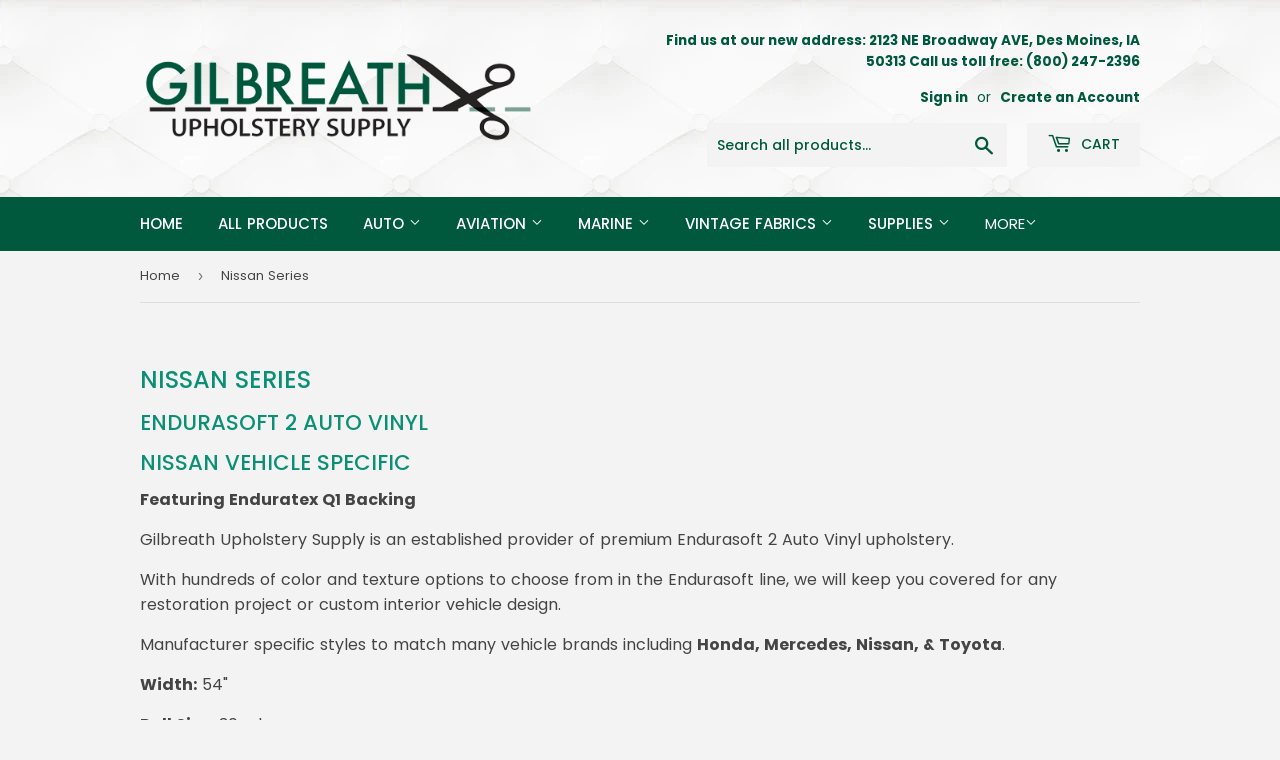

--- FILE ---
content_type: text/css
request_url: https://upholsterysupply.com/cdn/shop/t/5/assets/custom.scss.css?v=66053269905223913781615982566
body_size: -460
content:
/** Shopify CDN: Minification failed

Line 23:0 Unexpected "{"

**/


/*==============================================================================
  # CUSTOM CSS
==============================================================================*/

h1, .h1, #shopify-product-reviews .spr-header-title {
    font-size: 1.5em;
}

.flex-direction-nav{
  
/*   display: none; */
}

@media screen and (min-width: 1120px){
  .flexslider:hover .flex-next,
{
    opacity: 1;
    right: 20px;
}
  
}

@media screen and (min-width: 1120px){
  .flexslider:hover .flex-prev {
    opacity: 1;
    left: 45px ;
   }
}


@media screen and (min-width: 769px){
  .flexslider:hover .flex-next,
.flexslider:hover .flex-prev
{
    opacity: 1;
    right: 25px;
}
}


li.site-nav--active {
    background-color: #0b9075;
}


header.site-header {
    position: relative;
    z-index: 10000;
    background: url(/cdn/shop/files/pillow-leather-bg.jpg?v=1615861785) top left repeat-x !important;
}

